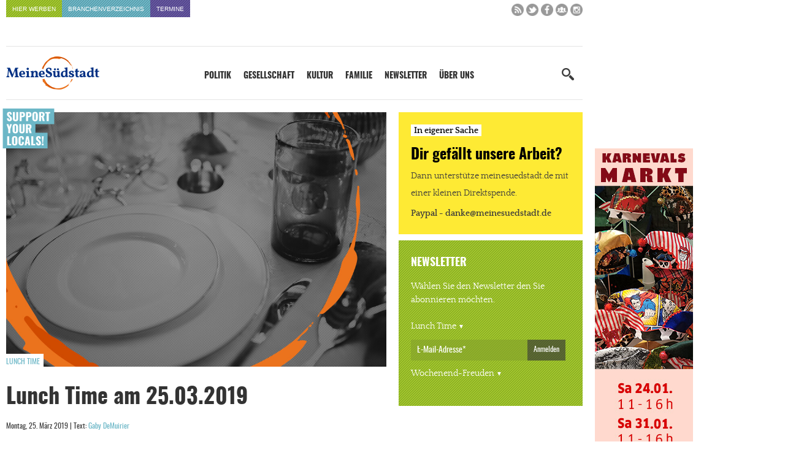

--- FILE ---
content_type: text/html; charset=utf-8
request_url: https://www.google.com/recaptcha/api2/anchor?ar=1&k=6Le0lU0UAAAAAIYMYiOukVCdQe1zj_2n3yw5LuDh&co=aHR0cHM6Ly93d3cubWVpbmVzdWVkc3RhZHQuZGU6NDQz&hl=en&v=N67nZn4AqZkNcbeMu4prBgzg&size=normal&anchor-ms=20000&execute-ms=30000&cb=4l0oas6invpb
body_size: 49323
content:
<!DOCTYPE HTML><html dir="ltr" lang="en"><head><meta http-equiv="Content-Type" content="text/html; charset=UTF-8">
<meta http-equiv="X-UA-Compatible" content="IE=edge">
<title>reCAPTCHA</title>
<style type="text/css">
/* cyrillic-ext */
@font-face {
  font-family: 'Roboto';
  font-style: normal;
  font-weight: 400;
  font-stretch: 100%;
  src: url(//fonts.gstatic.com/s/roboto/v48/KFO7CnqEu92Fr1ME7kSn66aGLdTylUAMa3GUBHMdazTgWw.woff2) format('woff2');
  unicode-range: U+0460-052F, U+1C80-1C8A, U+20B4, U+2DE0-2DFF, U+A640-A69F, U+FE2E-FE2F;
}
/* cyrillic */
@font-face {
  font-family: 'Roboto';
  font-style: normal;
  font-weight: 400;
  font-stretch: 100%;
  src: url(//fonts.gstatic.com/s/roboto/v48/KFO7CnqEu92Fr1ME7kSn66aGLdTylUAMa3iUBHMdazTgWw.woff2) format('woff2');
  unicode-range: U+0301, U+0400-045F, U+0490-0491, U+04B0-04B1, U+2116;
}
/* greek-ext */
@font-face {
  font-family: 'Roboto';
  font-style: normal;
  font-weight: 400;
  font-stretch: 100%;
  src: url(//fonts.gstatic.com/s/roboto/v48/KFO7CnqEu92Fr1ME7kSn66aGLdTylUAMa3CUBHMdazTgWw.woff2) format('woff2');
  unicode-range: U+1F00-1FFF;
}
/* greek */
@font-face {
  font-family: 'Roboto';
  font-style: normal;
  font-weight: 400;
  font-stretch: 100%;
  src: url(//fonts.gstatic.com/s/roboto/v48/KFO7CnqEu92Fr1ME7kSn66aGLdTylUAMa3-UBHMdazTgWw.woff2) format('woff2');
  unicode-range: U+0370-0377, U+037A-037F, U+0384-038A, U+038C, U+038E-03A1, U+03A3-03FF;
}
/* math */
@font-face {
  font-family: 'Roboto';
  font-style: normal;
  font-weight: 400;
  font-stretch: 100%;
  src: url(//fonts.gstatic.com/s/roboto/v48/KFO7CnqEu92Fr1ME7kSn66aGLdTylUAMawCUBHMdazTgWw.woff2) format('woff2');
  unicode-range: U+0302-0303, U+0305, U+0307-0308, U+0310, U+0312, U+0315, U+031A, U+0326-0327, U+032C, U+032F-0330, U+0332-0333, U+0338, U+033A, U+0346, U+034D, U+0391-03A1, U+03A3-03A9, U+03B1-03C9, U+03D1, U+03D5-03D6, U+03F0-03F1, U+03F4-03F5, U+2016-2017, U+2034-2038, U+203C, U+2040, U+2043, U+2047, U+2050, U+2057, U+205F, U+2070-2071, U+2074-208E, U+2090-209C, U+20D0-20DC, U+20E1, U+20E5-20EF, U+2100-2112, U+2114-2115, U+2117-2121, U+2123-214F, U+2190, U+2192, U+2194-21AE, U+21B0-21E5, U+21F1-21F2, U+21F4-2211, U+2213-2214, U+2216-22FF, U+2308-230B, U+2310, U+2319, U+231C-2321, U+2336-237A, U+237C, U+2395, U+239B-23B7, U+23D0, U+23DC-23E1, U+2474-2475, U+25AF, U+25B3, U+25B7, U+25BD, U+25C1, U+25CA, U+25CC, U+25FB, U+266D-266F, U+27C0-27FF, U+2900-2AFF, U+2B0E-2B11, U+2B30-2B4C, U+2BFE, U+3030, U+FF5B, U+FF5D, U+1D400-1D7FF, U+1EE00-1EEFF;
}
/* symbols */
@font-face {
  font-family: 'Roboto';
  font-style: normal;
  font-weight: 400;
  font-stretch: 100%;
  src: url(//fonts.gstatic.com/s/roboto/v48/KFO7CnqEu92Fr1ME7kSn66aGLdTylUAMaxKUBHMdazTgWw.woff2) format('woff2');
  unicode-range: U+0001-000C, U+000E-001F, U+007F-009F, U+20DD-20E0, U+20E2-20E4, U+2150-218F, U+2190, U+2192, U+2194-2199, U+21AF, U+21E6-21F0, U+21F3, U+2218-2219, U+2299, U+22C4-22C6, U+2300-243F, U+2440-244A, U+2460-24FF, U+25A0-27BF, U+2800-28FF, U+2921-2922, U+2981, U+29BF, U+29EB, U+2B00-2BFF, U+4DC0-4DFF, U+FFF9-FFFB, U+10140-1018E, U+10190-1019C, U+101A0, U+101D0-101FD, U+102E0-102FB, U+10E60-10E7E, U+1D2C0-1D2D3, U+1D2E0-1D37F, U+1F000-1F0FF, U+1F100-1F1AD, U+1F1E6-1F1FF, U+1F30D-1F30F, U+1F315, U+1F31C, U+1F31E, U+1F320-1F32C, U+1F336, U+1F378, U+1F37D, U+1F382, U+1F393-1F39F, U+1F3A7-1F3A8, U+1F3AC-1F3AF, U+1F3C2, U+1F3C4-1F3C6, U+1F3CA-1F3CE, U+1F3D4-1F3E0, U+1F3ED, U+1F3F1-1F3F3, U+1F3F5-1F3F7, U+1F408, U+1F415, U+1F41F, U+1F426, U+1F43F, U+1F441-1F442, U+1F444, U+1F446-1F449, U+1F44C-1F44E, U+1F453, U+1F46A, U+1F47D, U+1F4A3, U+1F4B0, U+1F4B3, U+1F4B9, U+1F4BB, U+1F4BF, U+1F4C8-1F4CB, U+1F4D6, U+1F4DA, U+1F4DF, U+1F4E3-1F4E6, U+1F4EA-1F4ED, U+1F4F7, U+1F4F9-1F4FB, U+1F4FD-1F4FE, U+1F503, U+1F507-1F50B, U+1F50D, U+1F512-1F513, U+1F53E-1F54A, U+1F54F-1F5FA, U+1F610, U+1F650-1F67F, U+1F687, U+1F68D, U+1F691, U+1F694, U+1F698, U+1F6AD, U+1F6B2, U+1F6B9-1F6BA, U+1F6BC, U+1F6C6-1F6CF, U+1F6D3-1F6D7, U+1F6E0-1F6EA, U+1F6F0-1F6F3, U+1F6F7-1F6FC, U+1F700-1F7FF, U+1F800-1F80B, U+1F810-1F847, U+1F850-1F859, U+1F860-1F887, U+1F890-1F8AD, U+1F8B0-1F8BB, U+1F8C0-1F8C1, U+1F900-1F90B, U+1F93B, U+1F946, U+1F984, U+1F996, U+1F9E9, U+1FA00-1FA6F, U+1FA70-1FA7C, U+1FA80-1FA89, U+1FA8F-1FAC6, U+1FACE-1FADC, U+1FADF-1FAE9, U+1FAF0-1FAF8, U+1FB00-1FBFF;
}
/* vietnamese */
@font-face {
  font-family: 'Roboto';
  font-style: normal;
  font-weight: 400;
  font-stretch: 100%;
  src: url(//fonts.gstatic.com/s/roboto/v48/KFO7CnqEu92Fr1ME7kSn66aGLdTylUAMa3OUBHMdazTgWw.woff2) format('woff2');
  unicode-range: U+0102-0103, U+0110-0111, U+0128-0129, U+0168-0169, U+01A0-01A1, U+01AF-01B0, U+0300-0301, U+0303-0304, U+0308-0309, U+0323, U+0329, U+1EA0-1EF9, U+20AB;
}
/* latin-ext */
@font-face {
  font-family: 'Roboto';
  font-style: normal;
  font-weight: 400;
  font-stretch: 100%;
  src: url(//fonts.gstatic.com/s/roboto/v48/KFO7CnqEu92Fr1ME7kSn66aGLdTylUAMa3KUBHMdazTgWw.woff2) format('woff2');
  unicode-range: U+0100-02BA, U+02BD-02C5, U+02C7-02CC, U+02CE-02D7, U+02DD-02FF, U+0304, U+0308, U+0329, U+1D00-1DBF, U+1E00-1E9F, U+1EF2-1EFF, U+2020, U+20A0-20AB, U+20AD-20C0, U+2113, U+2C60-2C7F, U+A720-A7FF;
}
/* latin */
@font-face {
  font-family: 'Roboto';
  font-style: normal;
  font-weight: 400;
  font-stretch: 100%;
  src: url(//fonts.gstatic.com/s/roboto/v48/KFO7CnqEu92Fr1ME7kSn66aGLdTylUAMa3yUBHMdazQ.woff2) format('woff2');
  unicode-range: U+0000-00FF, U+0131, U+0152-0153, U+02BB-02BC, U+02C6, U+02DA, U+02DC, U+0304, U+0308, U+0329, U+2000-206F, U+20AC, U+2122, U+2191, U+2193, U+2212, U+2215, U+FEFF, U+FFFD;
}
/* cyrillic-ext */
@font-face {
  font-family: 'Roboto';
  font-style: normal;
  font-weight: 500;
  font-stretch: 100%;
  src: url(//fonts.gstatic.com/s/roboto/v48/KFO7CnqEu92Fr1ME7kSn66aGLdTylUAMa3GUBHMdazTgWw.woff2) format('woff2');
  unicode-range: U+0460-052F, U+1C80-1C8A, U+20B4, U+2DE0-2DFF, U+A640-A69F, U+FE2E-FE2F;
}
/* cyrillic */
@font-face {
  font-family: 'Roboto';
  font-style: normal;
  font-weight: 500;
  font-stretch: 100%;
  src: url(//fonts.gstatic.com/s/roboto/v48/KFO7CnqEu92Fr1ME7kSn66aGLdTylUAMa3iUBHMdazTgWw.woff2) format('woff2');
  unicode-range: U+0301, U+0400-045F, U+0490-0491, U+04B0-04B1, U+2116;
}
/* greek-ext */
@font-face {
  font-family: 'Roboto';
  font-style: normal;
  font-weight: 500;
  font-stretch: 100%;
  src: url(//fonts.gstatic.com/s/roboto/v48/KFO7CnqEu92Fr1ME7kSn66aGLdTylUAMa3CUBHMdazTgWw.woff2) format('woff2');
  unicode-range: U+1F00-1FFF;
}
/* greek */
@font-face {
  font-family: 'Roboto';
  font-style: normal;
  font-weight: 500;
  font-stretch: 100%;
  src: url(//fonts.gstatic.com/s/roboto/v48/KFO7CnqEu92Fr1ME7kSn66aGLdTylUAMa3-UBHMdazTgWw.woff2) format('woff2');
  unicode-range: U+0370-0377, U+037A-037F, U+0384-038A, U+038C, U+038E-03A1, U+03A3-03FF;
}
/* math */
@font-face {
  font-family: 'Roboto';
  font-style: normal;
  font-weight: 500;
  font-stretch: 100%;
  src: url(//fonts.gstatic.com/s/roboto/v48/KFO7CnqEu92Fr1ME7kSn66aGLdTylUAMawCUBHMdazTgWw.woff2) format('woff2');
  unicode-range: U+0302-0303, U+0305, U+0307-0308, U+0310, U+0312, U+0315, U+031A, U+0326-0327, U+032C, U+032F-0330, U+0332-0333, U+0338, U+033A, U+0346, U+034D, U+0391-03A1, U+03A3-03A9, U+03B1-03C9, U+03D1, U+03D5-03D6, U+03F0-03F1, U+03F4-03F5, U+2016-2017, U+2034-2038, U+203C, U+2040, U+2043, U+2047, U+2050, U+2057, U+205F, U+2070-2071, U+2074-208E, U+2090-209C, U+20D0-20DC, U+20E1, U+20E5-20EF, U+2100-2112, U+2114-2115, U+2117-2121, U+2123-214F, U+2190, U+2192, U+2194-21AE, U+21B0-21E5, U+21F1-21F2, U+21F4-2211, U+2213-2214, U+2216-22FF, U+2308-230B, U+2310, U+2319, U+231C-2321, U+2336-237A, U+237C, U+2395, U+239B-23B7, U+23D0, U+23DC-23E1, U+2474-2475, U+25AF, U+25B3, U+25B7, U+25BD, U+25C1, U+25CA, U+25CC, U+25FB, U+266D-266F, U+27C0-27FF, U+2900-2AFF, U+2B0E-2B11, U+2B30-2B4C, U+2BFE, U+3030, U+FF5B, U+FF5D, U+1D400-1D7FF, U+1EE00-1EEFF;
}
/* symbols */
@font-face {
  font-family: 'Roboto';
  font-style: normal;
  font-weight: 500;
  font-stretch: 100%;
  src: url(//fonts.gstatic.com/s/roboto/v48/KFO7CnqEu92Fr1ME7kSn66aGLdTylUAMaxKUBHMdazTgWw.woff2) format('woff2');
  unicode-range: U+0001-000C, U+000E-001F, U+007F-009F, U+20DD-20E0, U+20E2-20E4, U+2150-218F, U+2190, U+2192, U+2194-2199, U+21AF, U+21E6-21F0, U+21F3, U+2218-2219, U+2299, U+22C4-22C6, U+2300-243F, U+2440-244A, U+2460-24FF, U+25A0-27BF, U+2800-28FF, U+2921-2922, U+2981, U+29BF, U+29EB, U+2B00-2BFF, U+4DC0-4DFF, U+FFF9-FFFB, U+10140-1018E, U+10190-1019C, U+101A0, U+101D0-101FD, U+102E0-102FB, U+10E60-10E7E, U+1D2C0-1D2D3, U+1D2E0-1D37F, U+1F000-1F0FF, U+1F100-1F1AD, U+1F1E6-1F1FF, U+1F30D-1F30F, U+1F315, U+1F31C, U+1F31E, U+1F320-1F32C, U+1F336, U+1F378, U+1F37D, U+1F382, U+1F393-1F39F, U+1F3A7-1F3A8, U+1F3AC-1F3AF, U+1F3C2, U+1F3C4-1F3C6, U+1F3CA-1F3CE, U+1F3D4-1F3E0, U+1F3ED, U+1F3F1-1F3F3, U+1F3F5-1F3F7, U+1F408, U+1F415, U+1F41F, U+1F426, U+1F43F, U+1F441-1F442, U+1F444, U+1F446-1F449, U+1F44C-1F44E, U+1F453, U+1F46A, U+1F47D, U+1F4A3, U+1F4B0, U+1F4B3, U+1F4B9, U+1F4BB, U+1F4BF, U+1F4C8-1F4CB, U+1F4D6, U+1F4DA, U+1F4DF, U+1F4E3-1F4E6, U+1F4EA-1F4ED, U+1F4F7, U+1F4F9-1F4FB, U+1F4FD-1F4FE, U+1F503, U+1F507-1F50B, U+1F50D, U+1F512-1F513, U+1F53E-1F54A, U+1F54F-1F5FA, U+1F610, U+1F650-1F67F, U+1F687, U+1F68D, U+1F691, U+1F694, U+1F698, U+1F6AD, U+1F6B2, U+1F6B9-1F6BA, U+1F6BC, U+1F6C6-1F6CF, U+1F6D3-1F6D7, U+1F6E0-1F6EA, U+1F6F0-1F6F3, U+1F6F7-1F6FC, U+1F700-1F7FF, U+1F800-1F80B, U+1F810-1F847, U+1F850-1F859, U+1F860-1F887, U+1F890-1F8AD, U+1F8B0-1F8BB, U+1F8C0-1F8C1, U+1F900-1F90B, U+1F93B, U+1F946, U+1F984, U+1F996, U+1F9E9, U+1FA00-1FA6F, U+1FA70-1FA7C, U+1FA80-1FA89, U+1FA8F-1FAC6, U+1FACE-1FADC, U+1FADF-1FAE9, U+1FAF0-1FAF8, U+1FB00-1FBFF;
}
/* vietnamese */
@font-face {
  font-family: 'Roboto';
  font-style: normal;
  font-weight: 500;
  font-stretch: 100%;
  src: url(//fonts.gstatic.com/s/roboto/v48/KFO7CnqEu92Fr1ME7kSn66aGLdTylUAMa3OUBHMdazTgWw.woff2) format('woff2');
  unicode-range: U+0102-0103, U+0110-0111, U+0128-0129, U+0168-0169, U+01A0-01A1, U+01AF-01B0, U+0300-0301, U+0303-0304, U+0308-0309, U+0323, U+0329, U+1EA0-1EF9, U+20AB;
}
/* latin-ext */
@font-face {
  font-family: 'Roboto';
  font-style: normal;
  font-weight: 500;
  font-stretch: 100%;
  src: url(//fonts.gstatic.com/s/roboto/v48/KFO7CnqEu92Fr1ME7kSn66aGLdTylUAMa3KUBHMdazTgWw.woff2) format('woff2');
  unicode-range: U+0100-02BA, U+02BD-02C5, U+02C7-02CC, U+02CE-02D7, U+02DD-02FF, U+0304, U+0308, U+0329, U+1D00-1DBF, U+1E00-1E9F, U+1EF2-1EFF, U+2020, U+20A0-20AB, U+20AD-20C0, U+2113, U+2C60-2C7F, U+A720-A7FF;
}
/* latin */
@font-face {
  font-family: 'Roboto';
  font-style: normal;
  font-weight: 500;
  font-stretch: 100%;
  src: url(//fonts.gstatic.com/s/roboto/v48/KFO7CnqEu92Fr1ME7kSn66aGLdTylUAMa3yUBHMdazQ.woff2) format('woff2');
  unicode-range: U+0000-00FF, U+0131, U+0152-0153, U+02BB-02BC, U+02C6, U+02DA, U+02DC, U+0304, U+0308, U+0329, U+2000-206F, U+20AC, U+2122, U+2191, U+2193, U+2212, U+2215, U+FEFF, U+FFFD;
}
/* cyrillic-ext */
@font-face {
  font-family: 'Roboto';
  font-style: normal;
  font-weight: 900;
  font-stretch: 100%;
  src: url(//fonts.gstatic.com/s/roboto/v48/KFO7CnqEu92Fr1ME7kSn66aGLdTylUAMa3GUBHMdazTgWw.woff2) format('woff2');
  unicode-range: U+0460-052F, U+1C80-1C8A, U+20B4, U+2DE0-2DFF, U+A640-A69F, U+FE2E-FE2F;
}
/* cyrillic */
@font-face {
  font-family: 'Roboto';
  font-style: normal;
  font-weight: 900;
  font-stretch: 100%;
  src: url(//fonts.gstatic.com/s/roboto/v48/KFO7CnqEu92Fr1ME7kSn66aGLdTylUAMa3iUBHMdazTgWw.woff2) format('woff2');
  unicode-range: U+0301, U+0400-045F, U+0490-0491, U+04B0-04B1, U+2116;
}
/* greek-ext */
@font-face {
  font-family: 'Roboto';
  font-style: normal;
  font-weight: 900;
  font-stretch: 100%;
  src: url(//fonts.gstatic.com/s/roboto/v48/KFO7CnqEu92Fr1ME7kSn66aGLdTylUAMa3CUBHMdazTgWw.woff2) format('woff2');
  unicode-range: U+1F00-1FFF;
}
/* greek */
@font-face {
  font-family: 'Roboto';
  font-style: normal;
  font-weight: 900;
  font-stretch: 100%;
  src: url(//fonts.gstatic.com/s/roboto/v48/KFO7CnqEu92Fr1ME7kSn66aGLdTylUAMa3-UBHMdazTgWw.woff2) format('woff2');
  unicode-range: U+0370-0377, U+037A-037F, U+0384-038A, U+038C, U+038E-03A1, U+03A3-03FF;
}
/* math */
@font-face {
  font-family: 'Roboto';
  font-style: normal;
  font-weight: 900;
  font-stretch: 100%;
  src: url(//fonts.gstatic.com/s/roboto/v48/KFO7CnqEu92Fr1ME7kSn66aGLdTylUAMawCUBHMdazTgWw.woff2) format('woff2');
  unicode-range: U+0302-0303, U+0305, U+0307-0308, U+0310, U+0312, U+0315, U+031A, U+0326-0327, U+032C, U+032F-0330, U+0332-0333, U+0338, U+033A, U+0346, U+034D, U+0391-03A1, U+03A3-03A9, U+03B1-03C9, U+03D1, U+03D5-03D6, U+03F0-03F1, U+03F4-03F5, U+2016-2017, U+2034-2038, U+203C, U+2040, U+2043, U+2047, U+2050, U+2057, U+205F, U+2070-2071, U+2074-208E, U+2090-209C, U+20D0-20DC, U+20E1, U+20E5-20EF, U+2100-2112, U+2114-2115, U+2117-2121, U+2123-214F, U+2190, U+2192, U+2194-21AE, U+21B0-21E5, U+21F1-21F2, U+21F4-2211, U+2213-2214, U+2216-22FF, U+2308-230B, U+2310, U+2319, U+231C-2321, U+2336-237A, U+237C, U+2395, U+239B-23B7, U+23D0, U+23DC-23E1, U+2474-2475, U+25AF, U+25B3, U+25B7, U+25BD, U+25C1, U+25CA, U+25CC, U+25FB, U+266D-266F, U+27C0-27FF, U+2900-2AFF, U+2B0E-2B11, U+2B30-2B4C, U+2BFE, U+3030, U+FF5B, U+FF5D, U+1D400-1D7FF, U+1EE00-1EEFF;
}
/* symbols */
@font-face {
  font-family: 'Roboto';
  font-style: normal;
  font-weight: 900;
  font-stretch: 100%;
  src: url(//fonts.gstatic.com/s/roboto/v48/KFO7CnqEu92Fr1ME7kSn66aGLdTylUAMaxKUBHMdazTgWw.woff2) format('woff2');
  unicode-range: U+0001-000C, U+000E-001F, U+007F-009F, U+20DD-20E0, U+20E2-20E4, U+2150-218F, U+2190, U+2192, U+2194-2199, U+21AF, U+21E6-21F0, U+21F3, U+2218-2219, U+2299, U+22C4-22C6, U+2300-243F, U+2440-244A, U+2460-24FF, U+25A0-27BF, U+2800-28FF, U+2921-2922, U+2981, U+29BF, U+29EB, U+2B00-2BFF, U+4DC0-4DFF, U+FFF9-FFFB, U+10140-1018E, U+10190-1019C, U+101A0, U+101D0-101FD, U+102E0-102FB, U+10E60-10E7E, U+1D2C0-1D2D3, U+1D2E0-1D37F, U+1F000-1F0FF, U+1F100-1F1AD, U+1F1E6-1F1FF, U+1F30D-1F30F, U+1F315, U+1F31C, U+1F31E, U+1F320-1F32C, U+1F336, U+1F378, U+1F37D, U+1F382, U+1F393-1F39F, U+1F3A7-1F3A8, U+1F3AC-1F3AF, U+1F3C2, U+1F3C4-1F3C6, U+1F3CA-1F3CE, U+1F3D4-1F3E0, U+1F3ED, U+1F3F1-1F3F3, U+1F3F5-1F3F7, U+1F408, U+1F415, U+1F41F, U+1F426, U+1F43F, U+1F441-1F442, U+1F444, U+1F446-1F449, U+1F44C-1F44E, U+1F453, U+1F46A, U+1F47D, U+1F4A3, U+1F4B0, U+1F4B3, U+1F4B9, U+1F4BB, U+1F4BF, U+1F4C8-1F4CB, U+1F4D6, U+1F4DA, U+1F4DF, U+1F4E3-1F4E6, U+1F4EA-1F4ED, U+1F4F7, U+1F4F9-1F4FB, U+1F4FD-1F4FE, U+1F503, U+1F507-1F50B, U+1F50D, U+1F512-1F513, U+1F53E-1F54A, U+1F54F-1F5FA, U+1F610, U+1F650-1F67F, U+1F687, U+1F68D, U+1F691, U+1F694, U+1F698, U+1F6AD, U+1F6B2, U+1F6B9-1F6BA, U+1F6BC, U+1F6C6-1F6CF, U+1F6D3-1F6D7, U+1F6E0-1F6EA, U+1F6F0-1F6F3, U+1F6F7-1F6FC, U+1F700-1F7FF, U+1F800-1F80B, U+1F810-1F847, U+1F850-1F859, U+1F860-1F887, U+1F890-1F8AD, U+1F8B0-1F8BB, U+1F8C0-1F8C1, U+1F900-1F90B, U+1F93B, U+1F946, U+1F984, U+1F996, U+1F9E9, U+1FA00-1FA6F, U+1FA70-1FA7C, U+1FA80-1FA89, U+1FA8F-1FAC6, U+1FACE-1FADC, U+1FADF-1FAE9, U+1FAF0-1FAF8, U+1FB00-1FBFF;
}
/* vietnamese */
@font-face {
  font-family: 'Roboto';
  font-style: normal;
  font-weight: 900;
  font-stretch: 100%;
  src: url(//fonts.gstatic.com/s/roboto/v48/KFO7CnqEu92Fr1ME7kSn66aGLdTylUAMa3OUBHMdazTgWw.woff2) format('woff2');
  unicode-range: U+0102-0103, U+0110-0111, U+0128-0129, U+0168-0169, U+01A0-01A1, U+01AF-01B0, U+0300-0301, U+0303-0304, U+0308-0309, U+0323, U+0329, U+1EA0-1EF9, U+20AB;
}
/* latin-ext */
@font-face {
  font-family: 'Roboto';
  font-style: normal;
  font-weight: 900;
  font-stretch: 100%;
  src: url(//fonts.gstatic.com/s/roboto/v48/KFO7CnqEu92Fr1ME7kSn66aGLdTylUAMa3KUBHMdazTgWw.woff2) format('woff2');
  unicode-range: U+0100-02BA, U+02BD-02C5, U+02C7-02CC, U+02CE-02D7, U+02DD-02FF, U+0304, U+0308, U+0329, U+1D00-1DBF, U+1E00-1E9F, U+1EF2-1EFF, U+2020, U+20A0-20AB, U+20AD-20C0, U+2113, U+2C60-2C7F, U+A720-A7FF;
}
/* latin */
@font-face {
  font-family: 'Roboto';
  font-style: normal;
  font-weight: 900;
  font-stretch: 100%;
  src: url(//fonts.gstatic.com/s/roboto/v48/KFO7CnqEu92Fr1ME7kSn66aGLdTylUAMa3yUBHMdazQ.woff2) format('woff2');
  unicode-range: U+0000-00FF, U+0131, U+0152-0153, U+02BB-02BC, U+02C6, U+02DA, U+02DC, U+0304, U+0308, U+0329, U+2000-206F, U+20AC, U+2122, U+2191, U+2193, U+2212, U+2215, U+FEFF, U+FFFD;
}

</style>
<link rel="stylesheet" type="text/css" href="https://www.gstatic.com/recaptcha/releases/N67nZn4AqZkNcbeMu4prBgzg/styles__ltr.css">
<script nonce="tL9xEOgA65cRM2DWDsCNog" type="text/javascript">window['__recaptcha_api'] = 'https://www.google.com/recaptcha/api2/';</script>
<script type="text/javascript" src="https://www.gstatic.com/recaptcha/releases/N67nZn4AqZkNcbeMu4prBgzg/recaptcha__en.js" nonce="tL9xEOgA65cRM2DWDsCNog">
      
    </script></head>
<body><div id="rc-anchor-alert" class="rc-anchor-alert"></div>
<input type="hidden" id="recaptcha-token" value="[base64]">
<script type="text/javascript" nonce="tL9xEOgA65cRM2DWDsCNog">
      recaptcha.anchor.Main.init("[\x22ainput\x22,[\x22bgdata\x22,\x22\x22,\[base64]/[base64]/[base64]/[base64]/[base64]/[base64]/KGcoTywyNTMsTy5PKSxVRyhPLEMpKTpnKE8sMjUzLEMpLE8pKSxsKSksTykpfSxieT1mdW5jdGlvbihDLE8sdSxsKXtmb3IobD0odT1SKEMpLDApO08+MDtPLS0pbD1sPDw4fFooQyk7ZyhDLHUsbCl9LFVHPWZ1bmN0aW9uKEMsTyl7Qy5pLmxlbmd0aD4xMDQ/[base64]/[base64]/[base64]/[base64]/[base64]/[base64]/[base64]\\u003d\x22,\[base64]\x22,\[base64]/[base64]/NcOLw5l7woBsEXrCgcOcw7/DicOHwrwSbxLDhhwPIcOwSsOSw78TwrrClsObK8ORw6zDq2bDsS7CiFbCtGrDlMKSBErDqQpnMUDChsOnwoXDrcKlwq/CoMOdwprDkD5HeCx+wrHDrxlOY2oSAHEpUsOuwqzClREywqXDnz1VwppHRMKbNMOrwqXCnMO5RgnDrcKXEVIgwr3DicOHbDMFw49Kc8Oqwp3DlMODwqc7w6prw5/Cl8KzIMO0K0QiLcOkwpwzwrDCucKZTMOXwrfDiWzDtsK7fcKIUcK0w5Rhw4XDhQl6w5LDnsO0w5fDklHCjsO3dsK6P1VUMz8vZxNAw6Foc8KAMMO2w4DCrsOrw7PDqxXDvsKuAmHCikLCtsO8wo50Gxwawr10w6RSw43CscObw4DDu8KZXcOyE3Uiw6IQwrZkwp4Nw7/Du8ObbRzChcK3fmnCvBzDswrDl8OPwqLCsMO4QcKyR8Opw78pP8OFC8KAw4MSVGbDo2vDn8Ojw53Do2ICN8KXw6wGQ3ITXzMiw5vCq1jCmEgwPmbDuULCj8Kiw4vDhcOGw5TCi3hlwqfDmkHDocOtw57DvnVlw59YIsOew7LCl0kRwo/DtMKKw5JZwofDrkjDnE3DuFzCisOfwo/[base64]/[base64]/[base64]/CvMKlXwDDnsOHwrIVw4QAwp/CviYtUcKCJQNfcBfCtcKbEjEYwobDgsKoMMOlw5jCrBgNXcKmbcKtw6fCvlsgfXTCqRBBVMKWQMOvwrh2fSbCusOLPhhCQS12Wm1tKMOJY0vDkxPCrEAjwr7DtnRuw6NjwqfChkPDsi1hJUzDp8OWaH3Dknslw7jDnhrCocO/VMKhHVthw63DuhzDoRNGwpnDvMOlDsOJV8OWwoDDq8KuSEd7a2fCpcOxRGnDtcK8SsKdDsKRECvCqlQmwpXDsAHDgGnDhmVBw7rDhcOFw43Dn0BsHcKAw7I/MxsgwotMw5EtIcO3w7cpw51VJV9RwoFPRcKfw5/DucOgw6k3DcOPw7bDiMO7wrMiDmXCkMKlVMOEYzDDh3wZwqnDqRrCnAhAwrDDkcKZFMK/By3Cm8KIwogcK8OTw6TDhTQHw7caJcOPdcOow7DCh8OfNsKGwrJ/BMOYGMO+EGl6wovDogvDpAzDsC/CjSfCtjhlR2kEREp1wqbCv8Oxwr95csKQTcKNw5zDvSLDosOVwq01QsOjIQkgw4EnwplbLcOILnBjw4MiScK7d8ORDx/CmncjUMORMjvDhhV4esOTNcOMwrh0OMOGD8OUTsOPw6sjciU0UhfCgWbCrBnCnFNlKV3Dj8KRwpvDlsOwBT/CuxXCuMOYw5/DiiTDscOEw7lHVznCnm9sPnTCucKqX0BKw5DCgcKMdndOYcKham/Dt8K1bk7DnMKcw5h+B0xfPcOsM8K/Az9RHWDCgnDCpCw4w5XDrsKkwol+eSvCqXxeHMK/[base64]/DjMOOwrHDvRTCvsO7wp10w5PCu3Q2w4TDigEXbsKbVljDj2jDug/DtBTCucKKw7Y+Q8KFe8OII8KvIcOrwovClMORw7hBw453w65+UCfDoFHDg8ONTcOxw58Gw5zDjE/DkcOsRnRnEMObHcKKCVTCr8O5DTIhNMObwpANGhDDiQoUwoceZcKAH3cpw6TDqFDDicOIwqtKC8OLwoHDiGxIw6V0UsOyNg3Dg37DuGRSSVzCtMOYw7XDiBUqXks3FMKiwrwHwpVMw5jDj3cdCyrCoD/Cq8K0ayzDgsOtwpk2w7A0wokswq10WsKHSGpbbsOMwrHCr2Yyw5fDscOkwp1wdMKwAMOawpkqw7zCtFDDgMOyw57ChcOGwrxIw5jDgcKTRDV7w7XCicK9w7wSXcKPFQkrwpk8UkfCk8Opw7ReAcOvLyAMw7HCjV8/Z1crW8OxwqrDsAZww6sgIMOve8OYw47Ds1/[base64]/wrPCh39EB8KSw4jDv8KaSMK4bsOvw65Sw6XCqsOWUcKWQcKwVcOFQzbDsT9yw5TDhMKrw4DDvjLCpcO+w4EyUULDqm0swr1nfwTCohzDqMKlfxp6CMKrEcOfw4zDlGp9wq/ClAjDp1/DtsKFwoQ9UmjCu8KudD1zwrA/wq0ww6zCq8KKVB49wr/Co8Kywq8PTmTDmsO4w5HCmmNuw4rDk8K2OBpyYMK/[base64]/Cj8OHbFXCksOvLsOCIcKVNw8gc23CrsK+TMKMwp1uw7rCmhgWw7oww5bCvcOES35rVzIKwo3CrQXCoVDCr1bDgcO5HsK7w7TDtjfDkcKFZAHDlxlrw5c5QsKqwp/DtMOvNsOywq7CjcKSByXCoGTClxDCvVfDkyU0w4IkZsOnSsKKw6A7WMKrwq/DusKFw74sUknDmsKDQG9IJ8OKbsOVZT3Ci0/Cp8OXw7wpakLDmi1HwpAGO8OreBBRwqrDssOoF8Kkw6fDiwFSU8KzV3YVV8KMXDjDoMKWaWzCicKrwoBrU8Kxw67DkMOcOXMpYiLDhlAVZsKcbS/Ct8OWwqLCgMOrF8Ksw6VAbcKUcMKUWXdIAT7DvDhew4UxwrrDq8OXC8OBQcO4c15MVDbCuwQDwojCq0vDtydPfV02w7ZRbsKzw4N3AQPCl8OwW8KhUcOpLMKLSFcXbA/DlW7DpcOgXMO9ZcKww4HCugvCn8KjBCw+ImPCrcKJQQAoEkoCZMKZw6XDiQ/DrBrDhhNuwpoiwr/CnFnCizZjJcO7w6nCrxvDv8KYETjCnSVdwo/DvsOdw49BwpMuH8OPwo3DlMOXCk5IdB3Cvz9TwrQQwoAfMcKbw4vDpcO8wqEAw6cCdAoxR07Co8KPAyfCnMOTV8KBDjzDhcOIwpXDucOcHcKSwrocblUNwq/CosOqZ3/[base64]/CtTzCn8KFI8Oze8KVwpzDklXDjTFDwpHCucO9w5kBwod/w7nCs8ObZQPDgm53NGLCjx3DmiDCtC1IDgDClMK2KzYnwpPDmlvDgsOfWMKqCkooZMOFYcOJwonCrlXDlsOCGsO2wqDCrMKfw7IbBlTCs8KBw4d9w7/DmsOHKcKNXMKuwrPDqMKvw44cf8K1PcKAUsOAwoEtw55kG1VYXFPCq8KfFmfDjsO/w5V9w4PDr8OeZGDDrnhzwpnClF1gFBdcCcKHdMOAH3ZDw7zCtHVDw6vCpQNWIMKjfgrDlcOiw5UNwq9uwr8dw4PCmMK7wqPDhQrCuH5/w71QY8OHCUjDtcO5LcOCFhPDpCE4w7PCjUzCpsOgw6jCjmNGPibCnsK1wpFTTsOUwqwawr3CrwzDlCtQw6E9w5EKwpbDjhBiw6Y2PcKjfSFgCT3DksK/OV/Du8ORw6NlwotJwq7DtsOiw4UdS8O5w5kTZw/Dl8KYw7gTwqB+VMOowqICcMO+wofDn0bDkGDCg8O5wqFmQ0wsw6NYX8KDaX8YwpgTHsOzwqnCrGRGPMKOWMKvScKkDsKrOy/DlUHDssKuecKQA0Bpw61LISLCvcKbwp4vFsK+D8K8w7TDkB7CpynDmC9uJMKcMsKhwqnDjETDhCxVKnvDlSYHwrxFwqhlwrXCtjXDp8KecibCh8KMw7JeIMKdwpDDllDCs8KowqUDw6BeecKAesOEGcKzP8KuHcO+cFHClGPCq8OAw4rDgQ7CqhE/w6sVF3rDrsKIw7TDksKjdUPDjULCnsKGwrnCnnp5SsKawqt7w6bDjCzDkMKDw7s8wp0xKF/DghIhWRzDhcOiT8OpG8KOw67DmTE3SsOrwocow77ConM5d8OawrE6wq7DpMK8w6hsw5kYPj9+w4cvAhPCscKgwqhJw6nDvi45wrQefhRLXQnClkB4wp/DnsKhb8KLJsO9QxzCv8K7w6nDpcKvw7VZwqRWDyzCnBjDrgo7wqnDsX0qB3PDrhlNchk8w6rDucKqw7NdwovCl8OwJMOOAMO6AsKrOlJ8wpnDhDbDhUrCpw/CokHDusKfe8ORAVM9GBJHOsO5w55iw49VQMKrwo/DhmJnLSYXwrnCtzwPPh/[base64]/CncOJwo3DkMKFwq1qw79rR2pDwpUjM8O0NMOEwqB3w7rCvMONwrI/GWjCh8OuwpDDt13DtcO3RMKJw5fDl8Ktw5PCnsKhwq3DpR4XeEwkCsKsSizDoj/CmHoERW0sU8OZw4LDscK6esOuw48wFcKTG8Kiwr0dwo8PZcKWw4gNwoTCuQQiRV5EwpvCtX7Dl8KZJ3rCgsKewqURwrnDuATDjzBhw5cVJsKRwqdlwr0rN3LCnMKWwq50wqjDsnrCn3B/CW/Dr8OlLAwRwrQ4wolWdTTDigPDpMOPw4IPw7bDmVs2w6sswpodOXrCpMKlwp8FwrcUwqF8w6piw5pNwp4cUCE6wqTCpx7DksKIwpjDvRczHcKow5LDnsKpN3YREy3DlsKrZy3Dn8OdR8OYwpfCjBJWBMKxwrgIDMOIw6ZaC8KjFcKHe0N4wq/Ci8Oawq7CihcBwqlcw7vCuWvDssKmQ3Rhw6d9w4hkLxHDs8OOZGrDkyQAwr9Sw6oAbsO3SQ0lw4nCqMOtGcKlw5Nmw59nciwcfTrDtGIrHsK3bjTDmsKWccKdSHUKLMOBLMO9w4nDnCjDosOrwqUYw4NFI2ZQw6zCrDMuR8OXwpYPwo/CjMK4Kks1w7bDrBlLworDlhpeCnXCulHDvcOzZRhaw7rDk8Ktw7AKwq/CqEXChmDDvCLDpmV0EC7ChMK5wq4PKMKeJhdYw6wMw6oxwr7DsgUhNMO4w6bDgMKdwovDoMKxGMKzLsOHAMKncMKjHMKiw6LCqsOsaMK2MGNnwrvDs8KxFMKHHMO7WhnDjw3Cs8OMwojDi8OhGgBWw6LDnMO0wotfw6nCq8OOwovDocKZD0/DrHDCqWHDn2/CtsOoHU7Dk3kneMOGwpUXPcOvfMORw60vw53DjXLDtBYAw6TCh8OpwpoicMKNFDMzDsOKI3zCsArDgcODYyYOYcKLdzoEw71SYnTDu2wQKi7DrsOnwoQ/YHvCjVrCiUzDjzI1w4lGwoXDkcKJwp3CusKDw5bDk2/Cg8KMLU7DusOwBsKTwqgmF8KCTcOzw443w5UrNinDtwrDhHI4Y8KXWUPChwrCuXAFdBBJw6wcw4VOwplMw43DulHCi8KIw4YsIcK+KwbDlVMFw7rCk8OCYEQIZMK4KMOuekLDjMOUCCJnw7o6GMKmMsO2AEs8L8OZw6rCkVJLwo56wr/CnHfCly3CpwYCTnbCr8Oswr7CssKUd07CmcO2V1EBHWR7w7DCiMKmfMKKNjbClcObGxJifyUfw4Iqf8KSwrzCmMOlwp9fc8OVEk8mwp/CpyV5KcOow7DCrlt7fChjwqjCmsOGMcK2w5bCtRcmPsKiRw/Dtk7Cth1YwrYqTMOTYsOVwrrCpR/CnwofAsOawr9CS8OTw6PDtsK8wqdkIW8Hw5TDscO5Yw9wUz7CkCc8bMOEaMKZJ0FLw4HDvAbDoMKKWMODYcKSZ8O5ScKuKcONw7l1wolrPDDDtQc/FFTDjw3DgiQTw4sWKTJLeWUcODfDocOOcsOzBcOCwoDDmXHDuBbDlMO/w5rDoilZwpPCh8Khw6RdecKALMK8w6jDum7DsxXDoDxSR8KwRFfDuzJvHMKsw5s3w5hhZcKYTjEww5TCvidBbwxZw7/DkcKdYR/DkMOTwqDDs8Ovw5Q7K0dnwp7CjMK6w51CA8Ocw67CrcKwJ8Kkw5TClcKOwqnCqEscLsOiwrlfw6BzBcKlwoTCucKxMinCvMKXXDzCosKiAyvCjsOgwqrCs1bDtRrCrMOQwph4w6fCtcOYAkvDsDLCuV3DuMOXwqjCjh/[base64]/CvhTDmT8SwqHDnHfCqg/CsHNzwqEww73DsDpNJH7CijPDhcK2w6lnw6JlBsKRwpTDmHvCo8Ovwqpxw6zDp8OOw4bCpSbDl8KLw7EFZ8OqKA/CocOQw5tfUmQ3w6AIS8O/[base64]/OlDDpMOLMiLCucOzUWTCicK2a2nDlMKsPQTDqCfDmR3CuzfDtnXDsBE8wqPCrsODbMKmw5wfw5d4wpTChMK0CD91IzRDwoXDmsOdwoo8wqzDpGnCnjF2X2bCqcOARiDDncOOHwbDpcOGHQ7Dn2nDhMKTO37DiwvDhcOgwqJ4KsKLW1lIwqRow47CucOsw5U3KV89w7/Dj8OdfsOLw4nCisKqw7VKw69JbEUaKV7DvMO5bkjDh8OWw4zCpD/Cvh/CgMKfPMKNw6lpwqnDrVBZICAqw4/CowXDrMO7w6LDiEANwq0GwqBsMcOfw4zDi8O0McKRwqt6w41Qw5YkV2lVQS/CumHDjBXDs8OQNsKULSAhw4lvKcONcVNaw6fDgcKsR3bDtMK0F3l2V8KfVMOoAk/[base64]/[base64]/Dn3jCj8O0w5dpcMKIwpvDiC/ChcOxEBPDvQxHSShMFcKiUMOsB2bCvikFw7MsUXfDrsKxw7nDkMO5MRlZw5LCqhERRhfCnsOnwoDCscOkwp3DjcKxw7vCgsOzwrFOMFzClcKfaHBmAMK/wpMIw5rCgcKIw7PDpknClcKlwrLCvcKHwqIAYMOeEHHDksKLVcKsXsOQw7XDsRJSwoRVwpkhUcKbCxnCkcKbw7vDon7DpMOIwrLCkcO+UAgww4/CssOJwpfDk2RQw71caMOUw6cjOcOdwrVwwqAGSn9FZlnDkSUHb2ZKw4VOwrDDosOqwqXDqA0fwoVJw6M2OG93wpTDuMOcAcOhbsKwb8K1Km0ewoJFw57DmGnDgCfCrFgDDcKBwrxVDMOCw65awoTDgWnDhF4JwoLDtcKGw4nCqsOyPsOXwpLDl8K/wrAsWMK1dBRZw4bCiMOswp/CsHNNJGYhAMKVEW7Cq8KnQyfCl8Kew7PDp8Kgw6jCg8ObVcOawqDDosO5ScOlA8KFwrciUVzCg30Sc8Kmwr3ClcKAe8OPBsOxw5ljUx7CowXCgW5keh15SSVsY3wFwrJGw4sLwrjCqcKUIcKZw4/DtF1uP2AkWcOIeCLDucOyw6XDucK7f2bCtMO2flbDlcObGF7DlmFzwojCri5iwo7DqmlJez3CmMOfMXEXNXFfworDtmZEDiAWwoNUKsO/wocSEcKLwrgEw6cAdMOAw4jDkSEYwr/[base64]/CvcKNIi/DtE0dw6TCuAMvwp7CpMKvw53DgD3CjcO+w7J0wovDrm3CpcK0DQJ5w5vDljDCvcKrfMKLVsOoNDDCkHJoMsK2V8OrGjrCpMOEw6lCB2HDqkR1GsKBw7PDoMOEL8KiGcOpLcKcw4DCjWrDnj3Dk8KvWsKnwqE8wr/[base64]/w4l+EB3DvMKxwqLDgMO5BkxmG1HCjMOFwos/WcOSU8OGw6pzRcKrw7FywrjCnsKkw5fDr8OCw4rCs3XDkH7CohrCksKjDsK2bcOuKsOOwpnDhcOsJFDCgHhDw60Jwqkdw7nCvcKYwrh5wrjCjFQ1bXIswrMuw67DkyTCv2dTwpHCvFR2JAHDtU9nw7fCrjjDgcKyYztiHMObw5/ChMKVw4cvBsKsw5PCkxPCnyvDt14kw512al4vw5tqwqhZw4EtDMKTZRTDpcOkdyfDpFbCsDTDnsK7QSgqw5zCrMOOVzzDnMKCQcKxwpEVfcO7w7wLQFlfeRcmwo/DvcK2e8K3w6bDu8OEU8O/w7JUAcORIWbCg1vCrWDChsK9w4/DmhZEw5YbLcKDbMKvTcOAQ8O0dy3CnMOywpAbBCjDgT9yw4vCoiJQw41lQyRswqsrw4hfw7/CnsKCQsK5VTcRw64QPsKfwq3CvcOJUH/CmEMSw50Aw4PDs8OvFnTDg8OEUELCqsKKw6fCscOvw5DCiMKHTsOoIljDncK5H8K5w4oeegDDi8OMwrk6XsKRwrTDn1wnX8O9dsKcwp/Cr8KxSj7DtsK8F8Kkw6HDsDfCkAXDqcOTEwYTwqLDt8OLOyAbw5pzw7EmD8OMwolLM8OTwo7DizHDlgotDMOYw5HChglyw4zChglew4t0w44zw5EiL2zDtBvCh1/ChsOEOMOsN8K9wpzCjsKRwqBpwoHDs8KiSsOnw55kw7FqYw0GPBgywrzCg8KiAFrDucKsE8OzK8KgFG/[base64]/[base64]/Dk8KVw7LDv8O9XyRjC8OSTnrCqj0mw4PCnsKFFsOQw5zDtijCuxbDuUXDuSjCjsORw7/Dk8Kbw4R2woDDinLDicKiOxNxw7kGwqrDvMO1woHCqsOfwotWwpbDscK+CW3CvHnDikB7EMKtYcObBj5FMhLDjkQ4w6ZvwonDtlU8wpw/w4p8KRPDr8KNwp7DmMOIVsK4H8OPeFzDj1PChGfCjsKIe3LCh8KwKR0/[base64]/w4/DiMOnZ8KWwqfDpiJuU0bCk8Kbw6TCmQTDhMOzQ8O1M8KdYS/[base64]/[base64]/Dn34WSwrDtl/DgwtiwpbDosKfSA7DnkM2KsOSwofDqlPDv8OswoVnwoNdOF8LKmdcw7rCksKJwpptNU7DgS/DssOAw63Djy3DmMOrP3rCksKvFcKPFsKHwqbColfCjMKXw77CoVvDjsOdw5rDqsO7w4pXw5MLO8O2bAnDnsKcwoTCi2DClsO/w4nDhCc0HsOpw5zDqSnCmCPCusKqKhTDhQrDicKKWEnCgGc6fcKAw5fDtQoqL1LCi8KUwqcmenIiwp/[base64]/[base64]/DmMKMwqvCj8OCwqhfR8O5A3wOw7gPwrNKw6HDjWEdIMO+w5PCpMOyw6bCnMOIwqrDqwUUwofCjMOGw7JVCsKkwpNww5LDrUvCr8K/wojCoUAxw6hwworCvAzCvsK5wqh/JcOnwrPDvsOBQw/Cjwd4wrrCo2RgdsOBwpw5Rl/[base64]/SlRIw6UPw41MK8KITBrCn8OVw5rDjwYnVcOpwqMgw5Awe8KNBMOXwrR+Fj4YGMKfwpnCtSzDnCE3wosIworCpcKbwqs+RFLCtTVzw4wdwpLDsMKme2MywrDCkXYbABpQw7jDmcKeS8OSw4/Di8OxwrPDs8Krwr8twp9fbQB4TcOvwqTDuygCw4DDqsKDTsKZw5zDpsKzwo/[base64]/wovDq8KywpwyGxzDiC3CskANGWplwq56M8Ofw4jCqMKTwqzCnsOWw5vCjsK3H8KQw6xQAsKmOlM2Q0nDpcOhw4ohwpoow7MrJcOMwrrDkANswqQnaVtIwrNDwptfGMKhQMOrw43CrcOhwq5Lw7zCrsO6wq7Dl8OBFW/DtwzDuAhjVTZ6H3bCuMOLW8KnfcKGLsOpP8Ozb8OLKsOywo7DsQIuUcKibXwOw7fCmQPCl8O4wrDCuGDDrhUjw6cxwqfCknwuwp/Cl8K4wrHDiEHDkXPDtD/CgGIaw6jCl0URKMKNCBjDosORKMKHw5rCijI0e8KsO0DCvn/CjDwiw4NEw7nCqQ3DtHvDnXbCuG5RTMOKKMKlB8OAAmDDg8OZwrVBw77DvcOFwp/CsMOSwpbCncOnwpDDlcOyw5wpUA0pdmLDvcKgBG0rwogcw75xw4DDgEzDu8OlBGbChzTCr2vCiVZHYA7DvCxJaCkBwrcgw7YSTy/[base64]/CscOse8O4ERLDgCbCujPCrBkww7R7wpDDjCFoZ8OhV8K1VMKawrlmA0MUbEbDhMKyH2g0w57ClkLCgETCicOIWcKww6kTwpscwpAYw57CjjvClQdtfhI/GVnCtQnCoxnDvR1CJ8OjwpBrw4/DkFTCp8KtwpvDlMOpR0bCscOewo4qwpXDksK6wrkHKMKeTsOTw73Ct8OgwpVLw60zHsKvwq3CoMOUL8Kbw5EXTcKlw5FaGgvCtGzCtMOQfsOBNcOjwrbDojY/cMOKS8OtwoNow7FVw4tzwoBRAMO5ITDCtl08w4o8FGt3L0nCkMODwqETZcOKwr7DpsOQw5J3chNgHsK7w4ZHw5kEAQcHT1rCgMKnG3XDisK+w5oDDjTDg8OowrbCsjDCjB/Dr8K/GXLDvA1LBHbDsMKmwo/Cm8KoOMO5EWotwogmw73Dk8Obw7HDoHAUZ1p0GjZKw5hBwr0/w5Q6f8KKwo85wp0pwobCnsOCHMKBGyJcXBbDvMOYw6UwBMKvwowgGcK0wpcdG8OTVcKDS8KzXcKZwqzCmX3DvMKte09ITcO1w55UwqfCuWxeYcKPw6cSYkPCkT8CMAUcTDPDlsK3w6nChmTCjsKcw40Cw6YFwqEqJcOswr89wp8Cw6fDliFfJsKpw70Jw5c/wpbCmk8qBGfCmsOrDSM+w7rClcO8w5nCvHDDrcKkFGEuB1YgwoACwobCoD/[base64]/w6RXwp3CscOow4bDoUDDusKJYyg/LcKHwrfDn8KCMcOWw63Diz80w4smw5ZlwqvDkGjDhcOMS8O2Z8K/dcOaJMO6CMK8w5fCo2zCvsK1w63CvUXClhjCoXXCtj3DucOowqdtEcOsHsOFIsKnw6Ygw7lOwpMuwps0w5QKwpQ/FX1aF8Kmwog5w6XCgCMbHSgIw4/Cp0Uiw61mw78Rwr7Ck8KQw7TCiTVYw4sNPMK2HMO/acKCTMKmDWXCvxMXagIPwqLCoMOlUcOgADHDmMKSGsOww4NfwrnClyrDnMOrwprDqRvCmsK8w6HDoULDnTXCkcKSw4/CnMOAHsOjScKdw7gsEsKqwq8yw7/Cl8KMXsOqwrzDrEgsw77DkQsew5x2wpjClTAPwqvDr8Okwq5bM8KtL8OVWj7CjQJQc0IWAMO7X8Okw7MjA27DjTTCuSnDs8KhwpjDrBsKwqjCq2/[base64]/[base64]/KBXCv8ObwprDpcOJw4jCtwfCiF82axdtw5rDjcOkCMK/MFV7A8OPw6xyw77CrMOOw6rDhMKrwoHCjMKxLkHCnX48wqwOw7DDh8KHfDXCrSBqwoh2w53ClcOow4/CmxkXwqfCiFENw7F+BXjDosKrw7/CrcOaDn1nbHVHwpbCocK7C3bCrURjw4LCgDNEw7DDlsKif0jDg0DCn3XCn33CmcK2W8KfwpkxBMK+WsO2w54NT8O8wrFmQsK3w614RhfDkMKwYsOSw5NRwppaEsK+w5XDpsO+woPCssOLWxUuIl9Gw7BMWUzCoz1/[base64]/woxmfD/[base64]/[base64]/DhcOsw4c+wqhNCTQUFS1UAcOow64zXVsQwoQrQcKUwqvDlMOQRivCusKJw5ROEirCkTxuwpldwr0db8KFw4TDvTUqWMKaw5E3wrXCjjXCicOlSsKjEcO4XkjDt0LDv8KJwqnDgkkMUcORwp/CgsOgNSjCucObwqxewp/DgMOOT8KRw4zCi8OwwrPCosOgwoPCl8OBU8KPw6nCulM7JwvDp8Kqw4zCssOZFGQgMMKgJW9CwqJxw4XDl8OQwo7Dt1XCoBM8w5tvK8K5JcOsVcKHwqYSw5PDkmsaw6ZEw4XCnsK/[base64]/dCUYw45Ew5YtDMKkEMKKMGrCncKdccOWOMOqPXDCmHcyKwgwwphIwrQQal8NMltYw4PCucOWO8Oiw6LDosOyIcKPwprCmW8BVcKEwpQ5wrZuRkrDlVrCr8Kmwp/DisKGwrHDvnt+w63DkUdPw4wRXW9oQcKlV8KvIMKtwqfCp8KzwrPCocKABQQcw4JCBcONwqTCoFEbYMOJR8OfdcO2worCpMOBw5/[base64]/CvVrCiFzCmEPCvyxbJcKawrrDmCsZw6F8w6LChQYEA2wXBCgpwrnDkCDDrsOYUhPCmcOAZzljwqANw7Jowp1cwrPDsUgLw7DCmSzCo8OpeU3CogdOwq3CtCkyIlnCoyQOT8OKdVPDgH83wojDlcKrwpk/W3PCuWY4JsKLFMO3wpnDuAnCh13DkcOuXcKTw5HCuMOTw5hnPS/Di8KlWMKZw4RZJsOhw70kwoXDn8KBJ8Khw4gxw7F/T8OadmrCtcODw5IQw4LDv8Opw6/DhcKrThPDvsKKYg3CnUPDtG3CoMKvwqhwXsOPC2BJCyFeFXdtw7XCnycrw4bDlEbCtMOPwr8two3DqnsiKUPDgHIhCWHDrR4Tw4ovKTPCn8OTwpXCuRx8w65Dw5zDhsKCwo/[base64]/CpcO+RCYFw4nCh8KAwp07wo/Dl8OKw5MbdAE+w4Ebw53Cs8Oif8OOwq0ufMKyw6BuJMOFw4toLzPCgEPCqiDCnMKicMO2w7zDoh9Gw4oxw7EQwpJmwrdjwodtwrc5w6/DthLClSvCkijCg1l9wp5+QcKQwrFkNWZ6FDUew6NowqsTwo3CoFNMSsKdc8KSe8OSw77Cn1RCE8Ovwp/[base64]/[base64]/DscOTLjRiOsOJw6t4wq/CtcK9LmTCtW7CjMKcw5NpwrbDr8KgXsKaGRnCrcOfNGbDisOowpvCo8OQwqxuw7DCtMK8ZsKVRMK5PnLDrMOQVMKPwoQsXQNDw6XDhcOZIj88HMOawr0rwprCvsKEMcO+w65qw6sAZhYSw7J/w4VIBBpRw5QKwrDCkcKVwoLChcOGVEfDogXDqsOPw5IgwqBVwoEYw4Iyw4xCwp/DksOVcsKKXMOKcVEpwpPCncODw7bCu8K5wqV/[base64]/CsVZxU1DDlsOXbS7Ctl3Ci8OJU3QlLDLCpgTCqcKxICbCs13CtMODCcOkwoNLw5zDi8KPwol2w4zDvglIwqPCshnDtBrDpcOfw4oFcnfCpMKbw5rCpBbDosK+AMOewpYUfMO3F2nDosKBwpLDsWDDsEp8w4NEHG0kWWU/wos2wqLCn0BsPMKXw5p8ccKWw4nCqsOlwrvCtyx+wqMgw60iw5lUZgLDnQM0KcKDwpLDpjHChitvVhLCq8O+F8OCw5zDvnjCtW8Sw4MPwoHCojfDrBrCmsOYFMOew40YCH/CucOiP8KWasKzf8OSZMO3EcOiw7DCq19ww4pTeVB/wo5Sw4BGN1w8GsKmBcOTw7jDmsKfPVLCsBZJWz/DiEvCv1XCuMKCfcKXT2XDuANFZ8KmwpfDncKZw7M1WlA9wp0BXgLCoTU1w4oFwq5OwrrCgSbCm8OBw5vCiG7DqU5swrDDpMKCfcOwHG7DkMK/w4YWw6rDu0wVe8K2M8KLwogkw7ouwpgxIcK3ECASwqPDosOnw4/CkUvDucKzwrgnw7QNX2YJwrhMd1gATsOCwofDvHrDp8OuBsKzw5tbw7DDuR9KwpnDo8Kiwr52BMO4WMKrwpdNw5XDhcKHWsKSaCVdw6wxwo/DgsOOJcOUwoPCgcKjwovChisZOcKAwpkTbiVJw7/CsxLDsDfCrMK/XVXCtDzCtsKECjJLeS5cIsKMwrAiw6dEJlDDtEJXwpbDlDRww7PCo2jDj8KQWwpFwppJYXc8w6A0acKMLcKkw6F0CsO7GyrCkwpRKwTDpMOKFsKrZFcTV1zDscOUFn/Cs3/[base64]/Dnhs6e8K7wrvDhUjDhMOTCnF0JMOsaMK1wogpJsKmw5krQ3Rhw5cpwqUNw7nCpz7DqsKxZ38Fwos9w7Bcwp4hwr0GZcKmWMO9FsOTw557w5wywrfDu0Fzwo1pw6/CrQHCgTI/Ukhmw7tobcKuw7rCgsK5wonDuMKQwrYhwqx3wpFrw583w6TCtnbCpMKMAMKUb1RLVcKuw5VnBcOhdAJHQ8ORSSfCqAtOwoNdTsKFBFTCsSXCjsKyEcO9w4/[base64]/FcKyw4lxHXITw7PCmVjCrcOgQkrCjk/CtmFsw7LDkzZTDsK5wo7CoUnCpQlpw6MswqrDjWnDoQTDh3bDrMKJFMOZw5RJVsOQD1LCvsO+w4/Ds3oqMMOLw4DDh27CjX9mOsKDSl7DtsKVVC7ChSvDoMKcDcO9w65RQSLDsRTChzABw6jDr0HDmsOKw6gMDRo1Rh5kcRw1HsOPw7kFYUXDp8OFw4/[base64]/DcO9w6sjUznCsWZ8B2t/wr/[base64]/DsQjCqA3DtQLCv8ObwpbCssOhZBBpK8OOw6DDi8Oiw5DCp8K1PWLCiwnDnMOxY8KYw5ROwqbDmcOvwr1fw7Jxdz0Fw5nCpMOPAcOmw61Bw4jDtWrClQnCksO/w7PDv8OwZcKGwqAawq3CrMK6wqxfwpHCogbCsxjDpjMPw7fDnVTCgmVqdMKMU8Ojw5l/w4/CnMOACsK7BHlPdMOHw47DgMO8wpTDlcKAw4vDgcOOBcKAVgHDlBPDuMOvwq3DpMOIw5TCssOTFMO9w4IoSVFhM1bDjcO5MMOXwpdzw7kfw6rDnMKMw685wqXDg8KrUcOKw4Ezw7E9F8O1ah7CvELCqnFSw4/[base64]/[base64]/DjsO/esKzw7rCssKcw4VGXnRRwpLCiXTCl8KWwrPDvcK+NcOVw7XCgBpcw6XChzw2wojClVMPwqEcwoLDniMtwrEjw6DCncODYGLCt2bCmxfChCg2w5jDrGTDjhvDrUfCl8KVw6nCkkEJX8KdwpLDoid+wqzCgjnCrDjDqcKQV8KcbV/Ck8OIw6fDgEzDrAELwrpawrbDgcKeJMKlVsO6W8OAwppew5wvwql9wq10w6zDnknCk8KJwprDrcKvw7jDj8OxwpdudS/DuFVaw5wkNcO1wpxgUcO7RBt8wr8PwoBSwpnDm13DoD3DmxrDmDMGeyp9LMK4XyHCh8KhwoYlK8OzIMOxw4LCvlnCmsOAXMOUw6AQwoU8BlRdw4tDw7ZuJ8OEOcK1Tls4wpnDlsOWw5fCksOQL8Krw7PDmMOUG8KSWWDCozDDuB/Ci1LDnMObwrXDoMOfw4HCuQhgE3MYWMKewrHCsiUIwqN2STHCowPDo8O0woLCpDzDrwfChMKMw77CgcKjw5HDl3gBa8OVFcKuMx7CiyfDrn/ClcOdAmvCmzllwpoLw7bDs8K5JkN+wp9nwrXDhmDDgHDDuRrDocO0BwHCrXYVOkMhw4tlw5/CmsORVThjw60GREcibHMQHDrDpsKUw6/DtlPCtVRKNRpAwqvDo1vDrgLChMKKWVjDs8O2RhvCuMKcaDMdBGtdLE9PCmDDritrwpl7wo0wOMOuccKDwonDrTRPKcKebjjCtsKCwq/CgcO1wqrDscOXw4vCsS7CrcKncsK/wrBVw5nCr3bDlRvDh3QGw79lEMO/Vl7DtMKtw4BlZsKnPmTCkxQEw5fDksOBa8KJwr51QMOKwrxAWMOiw7E/B8KtO8OpbARrwpDDrgbDicORMsKPw67CvcOwwopMwp7ChWzCosKzw7nCiHTCpcO0wq1ywpvClEtbwr94X1HCoMK9wpnCknBOVcOkHcKxEjlpfE3Dj8KYwr/CmsKzwq5NwpTDlcOPbCM2wrjDqmPCjMKbwpYhIsKhwq/[base64]/[base64]/wpdLLjtqwpfDgGPCrMKVa8KywqnDmHXDkMOSw6/DiT4Hw5rDkVPDiMOxw5hKYMKrbsOOwr/Cu0hUKcK1wr4ZFsKHwppIwpNselB6wr7DkcODwrEIDsOmw7bCv3d3ScOywrY0b8Ktw6J3KMObwrHCtkfCp8KXZMOzIX/Djx4Ywq/Ch3/Crjknw6dlFVBGLmdWw5wTPT16w7PCnlANO8OISsKqChkOExLDtMK8wpdOwprDt1k5wrrCtgReOsKzZMKHRFHCmm3DksOzOcK4wqzCp8O6AMKgRsKTAwAEw49CwqXCrwp8aMOgwoIZwq7Cu8KqKADDj8OiwrdeN1jCmSJLwo7Du13DtsOQYMO/[base64]/woHCrGUSfGxawqTCgF0XPRTDtcOkdEXDtMOOwqhLwogPIMKmTyFCO8OrHlhkwrNZwrkqw4LDjMOqwp1zJCVDwopfNcOUwq/Ch2J/TxFPw7INMHXCtMKMwrxFwqlcwrbDvsKww78uwpVbwoLDkcK/w6DCkmnDlcKkUAF3GFFNwqNcwpxKR8OJw7jDokQGJDTDvcKQwp5pwqIscMKYw7tsZ3DDgl5MwqVyw43Cl2vDo3gsw5PDryrDgC/Cj8KDw7EoEBYhw4JiOcO9eMKHw6nCumXCvArCoyLDkMO2wonDssKUe8OPJsOxw7towpwZDEtSZsOEF8OGwpYRYXFjLQgQQcK0ZFVAezTDtcK1w5wYwrQMJD3DgsO+J8OCLMKRwr/[base64]/DpAt3dlnCtBnCicKiw5/DjcOUw5tPBHjDlsKCw4HDtWMFwoVmEcKow5XDvTXCrj9jF8OZw4QhAB4AGMO1a8K1JDXDlSfClEUiw6zCuiNcw7HDl11Vw5PDtkl4dzpqU1LCrcOHUAlNLcOWOlNdwo1KK3EveH0iInspwrTDq8KNwo7CtkHDnQIwwp0Rw6/DuFfCr8Kewrk2BjVPL8O5w5XCn013w63DqMKOSFTCmcOcD8OTw7FVwqbDon1fbD4pYWHDjUd2JsOQwogAw7Bnw59bwrbCq8Otw75abg08FcKow6lPUcKeJcOYDRjDoENYw53CgEDDtcK0S0/DrMOkwoXCoGM/[base64]/Q8OBw7wTw7XDtRjDk3dNw4/DpzQUw4rChxgsC8ONwoNlw47Dm8O+w4HCp8KUE8Oew7/DlWUnw6RQw4xMAsKDHMKywrUbd8OtwqEXwpQdRsOvwpIAPzDDtcO6w4ggw5ASe8K7PcO8woLCj8OEaTtkVA/[base64]/[base64]/DocOKwqMbwoLDm3XCnMK6HMKXdVvDt8KkJ8KLwoTCvUfCtsO1TcKwbEDCpDzCtMOPKy/CknvDvcKZCcK8Klcfa3tRAFnCo8KPw5kEwqt7eilVw6bDhcK+w5vDqcK8w7/ChChnCcOSJgvDtAhBwoXCvcONSMKSwp/DtlPDicKDwqolQMKRwpjCssO+TRBPScKCw4bDoXFdWB9aw6jCkcOIw687fyrDr8Kcw6TDo8KvwqzChC42w5Bow6zDlSvDssOlP2pIIHccw6RAXcKIw5VudkvDrMKIwqLDl1EhQcKvJsKewqQ3w6dzWMKKGV/[base64]/CsO2BMKBUcKmYMOiw4xTwrfClXoYeljCg1jDmF3DhzlqVsO/[base64]/ChQrDiGHCjsKqXhHDusOCK8KDw44eDgd2UVbDg8O8RSzDjF47IgZnJVTCj2DDs8K0FMKjCMKLSV/DgjDDnhvDkQhYwqZpGsOOHcKEw6/CiA1JFFPCscKYaxgAwrQpwoEpw7UjWAEUwrwBH2zCoyXCj0FWwpTCl8KHwppLw5HDi8OgIFYcTsKDXMK6wrxKZcO+w4YcJXknw4rCqyYjSsOyWcKmfMOjwp0QOcKEw43CozkqOgUCesOCH8Kbw509MG/DnEwmJcONwpjDlEHDvwxmwqPDux7Cl8KUw4rDrE0AfHAIDMOiwoZOC8Kowo/CqMO4wpHDo0B9w7hLYkdVGMOLw7bCunEwIcK9wr/CkQI4HW7CtG4XRMObBMKqUUDDh8ONdMKZw5Ydw4LDoDXDoCRjE11oOn/DscOQE1TDpMKjMsKoK3ldJsK3w7RzYsOMw6pMwrnDhEDCgcKxNz7CvATCrUvDncKJw5lvPsKGwqLDtMKEPsOew5HDpsKUwqtdwqzDnMOrJTwFw4rDl2YbZgrDm8O5EMOREio8a8KbEcKfaFA6w55QByTClkjDhXHCuw\\u003d\\u003d\x22],null,[\x22conf\x22,null,\x226Le0lU0UAAAAAIYMYiOukVCdQe1zj_2n3yw5LuDh\x22,0,null,null,null,1,[21,125,63,73,95,87,41,43,42,83,102,105,109,121],[7059694,772],0,null,null,null,null,0,null,0,1,700,1,null,0,\[base64]/76lBhnEnQkZnOKMAhmv8xEZ\x22,0,0,null,null,1,null,0,0,null,null,null,0],\x22https://www.meinesuedstadt.de:443\x22,null,[1,1,1],null,null,null,0,3600,[\x22https://www.google.com/intl/en/policies/privacy/\x22,\x22https://www.google.com/intl/en/policies/terms/\x22],\x22ejhK2b+np3Uy8BgB7l4GNHF2b0nYLkfppOtJLikwjh4\\u003d\x22,0,0,null,1,1769377304807,0,0,[114,190,6,207,195],null,[41,110,119,125],\x22RC-fNOFVhRrqVmzgw\x22,null,null,null,null,null,\x220dAFcWeA4Ay430nAqlG6nVNL6k-EKTjCaUQDIaF9XP5huv8na02o_lmoFc3ErKucICmnsfMiLZLWJjw9oGv0FfcY8OHJjpwkBGXg\x22,1769460104647]");
    </script></body></html>